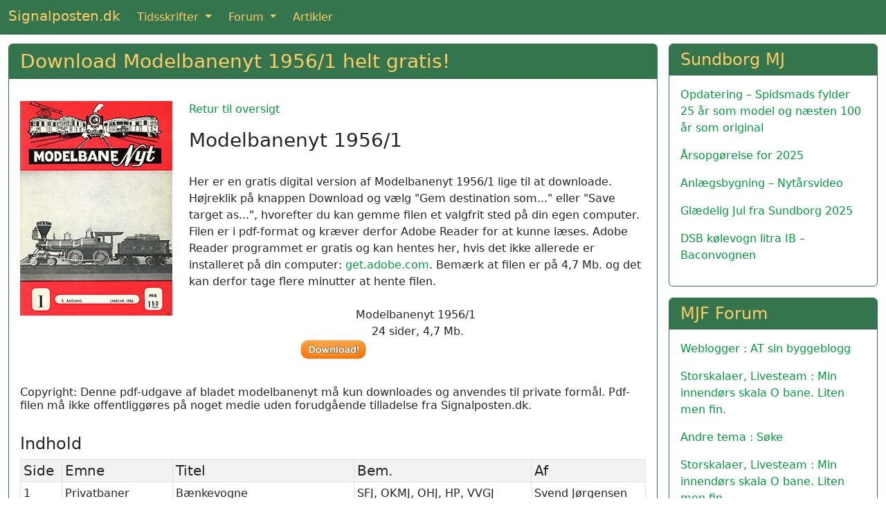

--- FILE ---
content_type: text/html; charset=UTF-8
request_url: https://www.signalposten.dk/modelbanenyt.php?aar=1956&nr=1
body_size: 4422
content:
<!DOCTYPE html>
<html lang="da">
  <head>
  <meta charset="UTF-8" />
  <meta http-equiv="X-UA-Compatible" content="IE=edge">
  <meta name="viewport" content="width=device-width, initial-scale=1">
  <title>Download Modelbanenyt 1956/1 helt gratis!</title>
	<meta name="description" content="Modelbanenyt 1956/1. Bladet Modelbanenyt udkom fra 1952 til 1962 og var den tids eneste mulighed for at få information om, hvad der rørte sig på modeltogsområdet.">
	<meta name="keywords" content="modeltog, modeltogsjernbane, modeltogbane, togbaner, modeljernbane, heljan, Hobbytrade, Märklin, Fleischman, Roco, Pico">

	<link href="https://cdn.jsdelivr.net/npm/bootstrap@5.3.1/dist/css/bootstrap.min.css" rel="stylesheet" integrity="sha384-4bw+/aepP/YC94hEpVNVgiZdgIC5+VKNBQNGCHeKRQN+PtmoHDEXuppvnDJzQIu9" crossorigin="anonymous">
  
<!--	
	<link href="https://cdn.jsdelivr.net/npm/bootstrap@5.2.2/dist/css/bootstrap.min.css" rel="stylesheet" integrity="sha384-Zenh87qX5JnK2Jl0vWa8Ck2rdkQ2Bzep5IDxbcnCeuOxjzrPF/et3URy9Bv1WTRi" crossorigin="anonymous">
-->	

	
	<link rel="shortcut icon" href="https://www.signalposten.dk/favicon.ico" type="image/x-icon">
	<link rel="icon" href="https://www.signalposten.dk/favicon.ico" type="image/x-icon">
	<link rel="StyleSheet" href="stylesSP.css" type="text/css">
	<meta name="google-site-verification" content="tdSuho43p1g913a_TYcpr8CDTD4crbteXgwla-MjumE">

	<!-- Google Analytics tag (gtag.js) -->
	<script async src="https://www.googletagmanager.com/gtag/js?id=G-82Z0QR4XEN"></script>
	<script>
		window.dataLayer = window.dataLayer || [];
		function gtag(){dataLayer.push(arguments);}
		gtag('js', new Date());

		gtag('config', 'G-82Z0QR4XEN');
	</script>

	</head>

	<body>

	
	
	<nav class="navbar sticky-top navbar-expand-md navbar-dark bg-danger">
  <div class="container-fluid">
		<a class="navbar-brand mb-1" href="https://www.signalposten.dk/index.php">Signalposten.dk</a>
    <button class="navbar-toggler" type="button" data-bs-toggle="collapse" data-bs-target="#navbarSupportedContent" aria-controls="navbarSupportedContent" aria-expanded="false" aria-label="Toggle navigation">
      <span class="navbar-toggler-icon"></span>
    </button>
    <div class="collapse navbar-collapse" id="navbarSupportedContent">
      <ul class="navbar-nav me-auto mb-2 mb-md-0">
				
				<li class="nav-item dropdown me-2">
          <a class="nav-link active dropdown-toggle" href="#" id="navbarDropdown3" role="button" data-bs-toggle="dropdown" aria-expanded="false">
						Tidsskrifter
					</a>
            <ul class="dropdown-menu" aria-labelledby="navbarDropdown3">
						<li><a class="dropdown-item" href="https://www.signalposten.dk/lokomotivet.php">Lokomotivet</a></li>
              <li><a class="dropdown-item" href="https://www.signalposten.dk/modelbanenyt.php">Modelbanenyt</a></li>
							<li><a class="dropdown-item" href="https://www.signalposten.dk/signalposten.php">Signalposten</a></li>
            </ul>
        </li>
				
				<li class="nav-item dropdown me-2">
          <a class="nav-link active dropdown-toggle" href="#" id="navbarDropdown2" role="button" data-bs-toggle="dropdown" aria-expanded="false">
						Forum
					</a>
            <ul class="dropdown-menu" aria-labelledby="navbarDropdown2">
						<li><a class="dropdown-item" href="https://www.signalposten.dk/forum">Modeljernbane forum</a></li>
              <li><a class="dropdown-item" href="https://www.jernbanen.dk/forum1" target="_blank">Jernbanen.dk forum</a></li>
							<li><a class="dropdown-item" href="https://www.jernbanen.dk/forum2" target="_blank">Jernbanehistorisk forum</a></li>
            </ul>
        </li>
					
				<li class="nav-item"><a class="nav-link active" aria-current="page" href="https://www.signalposten.dk/artikler.php">Artikler</a></li>
					
			</ul>
    </div> <!--/.nav-collapse -->
  </div> <!-- container -->
  </nav> 


	<div style='height:13px;'></div><div class='googleadsonmobile mx-3 mb-3'><script async src="https://pagead2.googlesyndication.com/pagead/js/adsbygoogle.js"></script>
			<!-- Responsive -->
			<ins class="adsbygoogle"
     style="display:block"
     data-ad-client="ca-pub-0852275740145482"
     data-ad-slot="2769829499"
     data-ad-format="auto"
     data-full-width-responsive="true"></ins>
			<script>
     (adsbygoogle = window.adsbygoogle || []).push({});
			</script></div>
  <div class="container-fluid theme-showcase" role="main">


<div class="row gx-3">
	<div class="col-md-9">

		<div class="card border-danger mb-3">
			<h3 class="card-header bg-danger">Download Modelbanenyt 1956/1 helt gratis!</h3>
			<div class="card-body">
				<p class="card-text">




	
	<div class="float-start me-4 mb-3">
	<img src='images/MB1956-1.jpg' title='Modelbanenyt 1956/1' alt='Modelbanenyt 1956/1' style="width:220px; height:310px;">
	</div>
	<div>
		<div class="mb-3"><a href="modelbanenyt.php">Retur til oversigt</a></div>
		<div class="h3">Modelbanenyt 1956/1</div>
		<div><br>
			Her er en gratis digital version af Modelbanenyt 1956/1 lige til at downloade. Højreklik på knappen Download og vælg "Gem destination som..." eller "Save target as...", hvorefter du kan gemme filen et valgfrit sted på din egen computer.<br>
			Filen er i pdf-format og kræver derfor Adobe Reader for at kunne læses. Adobe Reader programmet er gratis og kan hentes her, hvis det ikke allerede er installeret på din computer: <a href="http://get.adobe.com/dk/reader/" target="_blank">get.adobe.com</a>. Bemærk at filen er på 4,7 Mb. og det kan derfor tage flere minutter at hente filen. 
			<br><br>
		</div>
		<div class="text-center">
			Modelbanenyt 1956/1&nbsp;<br>
			24 sider, 4,7 Mb.			<br>
						<a href="download/MB1956-1.pdf" target="_blank">
			<img src='images/download.png' title='Download Modelbanenyt' alt='Download Modelbanenyt' width='95' height='28'></a>
		</div>	
	
		<div class="h6"><br><br>
		Copyright: Denne pdf-udgave af bladet modelbanenyt må kun downloades og anvendes til private formål. Pdf-filen må ikke offentliggøres på noget medie uden forudgående tilladelse fra Signalposten.dk.
		</div>
	
	
	
		<div>
		<br>
		<div class="h4">Indhold</div>
		<table class="table table-striped table-bordered table-sm">
		<tr>
		<td class="h5">Side</td>
		<td class="h5">Emne</td>
		<td class="h5">Titel</td>
		<td class="h5">Bem.</td>
		<td class="h5">Af</td>
		</tr>
		<tr><td>1</td><td>Privatbaner</td><td>Bænkevogne</td><td>SFJ, OKMJ, OHJ, HP, VVGJ</td><td>Svend Jørgensen</td></tr><tr><td>3</td><td>Litteratur-nyt</td><td>Der Modelleisenbahner</td><td></td><td>Redaktionen</td></tr><tr><td>4</td><td>Læserne bygger</td><td>En amerikansk old-timer</td><td>Virginia & Truckee Railroad</td><td>A. V. Arendrup</td></tr><tr><td>10</td><td>Industri-nyt</td><td>Lilliput</td><td></td><td>Redaktionen</td></tr><tr><td>11</td><td>Sporvogne</td><td>Göteborgs Spårvägar 2. del</td><td></td><td>Hans Josefsen</td></tr><tr><td>12</td><td>Sporplaner</td><td>Plan 30 punkt-til-punkt</td><td>Bjergbane</td><td>Ole Brandstrup</td></tr><tr><td>16</td><td>Tegninger</td><td>DSB CX 4514-4516</td><td>DSB CXM 4502-4520</td><td>Ole Brandstrup</td></tr></table></div>				
		</div>			
				
				
				
				
			

			</div>
		</div>

	</div><!-- /.col-md-9 -->
	<div class="col-md-3">
	<div class="card border-danger mb-3">
		<h4 class="card-header bg-danger">Sundborg MJ</h4>
		<div class="card-body">
			<div class="card-text"><p><a href="https://sundborg.wordpress.com/2026/01/16/opdatering-spidsmads-fylder-25-aar-som-model-og-naesten-100-aar-som-original/" target="_blank" rel="nofollow">Opdatering – Spidsmads fylder 25 år som model og næsten 100 år som original</a></p><p><a href="https://sundborg.wordpress.com/2026/01/01/arsopgorelse-for-2025/" target="_blank" rel="nofollow">Årsopgørelse for 2025</a></p><p><a href="https://sundborg.wordpress.com/2025/12/31/anlaegsbygning-nytarsvideo/" target="_blank" rel="nofollow">Anlægsbygning – Nytårsvideo</a></p><p><a href="https://sundborg.wordpress.com/2025/12/22/glaedelig-jul-fra-sundborg-2025/" target="_blank" rel="nofollow">Glædelig Jul fra Sundborg 2025</a></p><p><a href="https://sundborg.wordpress.com/2025/12/13/dsb-kolevogn-litra-ib-baconvognen/" target="_blank" rel="nofollow">DSB kølevogn litra IB – Baconvognen</a></p></div></div></div>
	<div class="card border-danger mb-3">
		<h4 class="card-header bg-danger">MJF Forum</h4>
		<div class="card-body">
			<div class="card-text"><p><a href="http://forum.mjf.no/forum_posts.asp?TID=8960&PID=17079832&title=at-sin-byggeblogg#17079832" target="_blank" rel="nofollow">Weblogger : AT sin byggeblogg</a></p><p><a href="http://forum.mjf.no/forum_posts.asp?TID=11266&PID=17079831&title=min-innendrs-skala-o-bane-liten-men-fin#17079831" target="_blank" rel="nofollow">Storskalaer, Livesteam : Min innendørs skala O bane. Liten men fin.</a></p><p><a href="http://forum.mjf.no/forum_posts.asp?TID=11294&PID=17079830&title=ske#17079830" target="_blank" rel="nofollow">Andre tema : Søke</a></p><p><a href="http://forum.mjf.no/forum_posts.asp?TID=11266&PID=17079829&title=min-innendrs-skala-o-bane-liten-men-fin#17079829" target="_blank" rel="nofollow">Storskalaer, Livesteam : Min innendørs skala O bane. Liten men fin.</a></p><p><a href="http://forum.mjf.no/forum_posts.asp?TID=11266&PID=17079828&title=min-innendrs-skala-o-bane-liten-men-fin#17079828" target="_blank" rel="nofollow">Storskalaer, Livesteam : Min innendørs skala O bane. Liten men fin.</a></p></div></div></div>
	<div class="card border-danger mb-3">
		<h4 class="card-header bg-danger">Jernbanen.dk forum</h4>
		<div class="card-body">
			<div class="card-text"><p><a href="https://www.jernbanen.dk/forum1/index.php/topic,3001.msg33042.html#msg33042" target="_blank" rel="nofollow"> Hvordan kan en software opdatering lukke næsten alle strækninger i Jylland</a></p><p><a href="https://www.jernbanen.dk/forum1/index.php/topic,2919.msg33041.html#msg33041" target="_blank" rel="nofollow">Letbanen får stærk start: 60 pct. flere passagerer end forventet</a></p><p><a href="https://www.jernbanen.dk/forum1/index.php/topic,2485.msg33040.html#msg33040" target="_blank" rel="nofollow">Status på Østbanen </a></p><p><a href="https://www.jernbanen.dk/forum1/index.php/topic,77.msg33039.html#msg33039" target="_blank" rel="nofollow"> Tampere banegård juli 2021</a></p><p><a href="https://www.jernbanen.dk/forum1/index.php/topic,3008.msg33038.html#msg33038" target="_blank" rel="nofollow"> På menuen?</a></p></div></div></div></div></div> <!-- row -->

	<div class="card border-danger mb-3">
		<h4 class="card-header bg-danger">Billeder, rettelser og tilføjelser til denne side modtages med tak</h4>
		<div class="card-body">
			<div class="card-text">

				<form class="form-inline" method="POST" action="https://www.jernbanen.dk/../tak.php">
				<div class="row">
					<div class="col-md mb-4">
						<textarea name="teksten2" class="form-control" placeholder="Tekst"  aria-label="Tekst" rows="6" cols="46"></textarea>
					</div>
					<div class="col-md mb-4">
						<input type="hidden" name="loknavn" value="Download Modelbanenyt 1956/1 helt gratis!  ">
						<input name="kilde2" type="text" class="form-control" placeholder="Kilde" aria-label="Kilde"><br>
						<input name="navnet2" type="text" class="form-control" placeholder="Navn" aria-label="Navn"><br>
						<input name="email2" type="email" class="form-control" placeholder="E-mail" aria-label="E-mail">
					</div>
					<div class="col-md">
<!--						<script src="https://www.google.com/recaptcha/api.js?hl=da" async defer></script> -->
						<script src="https://www.google.com/recaptcha/api.js?hl=da" async defer></script>
						<div class="g-recaptcha" data-sitekey="6LcIqBMUAAAAAAUzm5XeLElrXXrpCQKheUwvaDZq"></div>
						<br>
						<button class="btn btn-primary" type="submit" name="submit" value="SUBMIT">Send</button>
<!--
						<a class="btn btn-primary" href="../indsend-billeder.php" role="button">Indsend billeder</a>				
-->
						<button class="btn btn-primary" type="submit" name="submit" value="SUBMIT">Indsend billeder</button>
						
					</div>
				</div>
				</form>
				
				<br>
				<div class="text-center">
					<script async src="https://pagead2.googlesyndication.com/pagead/js/adsbygoogle.js"></script>
			<!-- Responsive -->
			<ins class="adsbygoogle"
     style="display:block"
     data-ad-client="ca-pub-0852275740145482"
     data-ad-slot="2769829499"
     data-ad-format="auto"
     data-full-width-responsive="true"></ins>
			<script>
     (adsbygoogle = window.adsbygoogle || []).push({});
			</script>
				</div>
			</div>
		</div>
		<div class="card-footer bg-danger text-center">
			Copyright &#169; 2025 <a href='https://www.jernbanen.dk/' class='bg-danger' target='_top'>Jernbanen.dk</a> - Alle rettigheder forbeholdes - <a href='https://www.jernbanen.dk/om-jernbanen-dk.php' class='bg-danger' target='_top'>Om Jernbanen.dk</a> - <a href='https://www.jernbanen.dk/forum2/index.php?mode=contact' class='bg-danger' target='_top'>Kontakt redaktionen</a>
		</div>
	</div>

</div> <!-- /container -->

	<script src="https://cdn.jsdelivr.net/npm/bootstrap@5.3.1/dist/js/bootstrap.bundle.min.js" integrity="sha384-HwwvtgBNo3bZJJLYd8oVXjrBZt8cqVSpeBNS5n7C8IVInixGAoxmnlMuBnhbgrkm" crossorigin="anonymous"></script>
 
<!-- 
	<script src="https://cdn.jsdelivr.net/npm/bootstrap@5.2.2/dist/js/bootstrap.bundle.min.js" integrity="sha384-OERcA2EqjJCMA+/3y+gxIOqMEjwtxJY7qPCqsdltbNJuaOe923+mo//f6V8Qbsw3" crossorigin="anonymous"></script>
-->

  </body>
</html>

--- FILE ---
content_type: text/html; charset=utf-8
request_url: https://www.google.com/recaptcha/api2/anchor?ar=1&k=6LcIqBMUAAAAAAUzm5XeLElrXXrpCQKheUwvaDZq&co=aHR0cHM6Ly93d3cuc2lnbmFscG9zdGVuLmRrOjQ0Mw..&hl=da&v=N67nZn4AqZkNcbeMu4prBgzg&size=normal&anchor-ms=20000&execute-ms=30000&cb=iibfryeeoz6m
body_size: 49686
content:
<!DOCTYPE HTML><html dir="ltr" lang="da"><head><meta http-equiv="Content-Type" content="text/html; charset=UTF-8">
<meta http-equiv="X-UA-Compatible" content="IE=edge">
<title>reCAPTCHA</title>
<style type="text/css">
/* cyrillic-ext */
@font-face {
  font-family: 'Roboto';
  font-style: normal;
  font-weight: 400;
  font-stretch: 100%;
  src: url(//fonts.gstatic.com/s/roboto/v48/KFO7CnqEu92Fr1ME7kSn66aGLdTylUAMa3GUBHMdazTgWw.woff2) format('woff2');
  unicode-range: U+0460-052F, U+1C80-1C8A, U+20B4, U+2DE0-2DFF, U+A640-A69F, U+FE2E-FE2F;
}
/* cyrillic */
@font-face {
  font-family: 'Roboto';
  font-style: normal;
  font-weight: 400;
  font-stretch: 100%;
  src: url(//fonts.gstatic.com/s/roboto/v48/KFO7CnqEu92Fr1ME7kSn66aGLdTylUAMa3iUBHMdazTgWw.woff2) format('woff2');
  unicode-range: U+0301, U+0400-045F, U+0490-0491, U+04B0-04B1, U+2116;
}
/* greek-ext */
@font-face {
  font-family: 'Roboto';
  font-style: normal;
  font-weight: 400;
  font-stretch: 100%;
  src: url(//fonts.gstatic.com/s/roboto/v48/KFO7CnqEu92Fr1ME7kSn66aGLdTylUAMa3CUBHMdazTgWw.woff2) format('woff2');
  unicode-range: U+1F00-1FFF;
}
/* greek */
@font-face {
  font-family: 'Roboto';
  font-style: normal;
  font-weight: 400;
  font-stretch: 100%;
  src: url(//fonts.gstatic.com/s/roboto/v48/KFO7CnqEu92Fr1ME7kSn66aGLdTylUAMa3-UBHMdazTgWw.woff2) format('woff2');
  unicode-range: U+0370-0377, U+037A-037F, U+0384-038A, U+038C, U+038E-03A1, U+03A3-03FF;
}
/* math */
@font-face {
  font-family: 'Roboto';
  font-style: normal;
  font-weight: 400;
  font-stretch: 100%;
  src: url(//fonts.gstatic.com/s/roboto/v48/KFO7CnqEu92Fr1ME7kSn66aGLdTylUAMawCUBHMdazTgWw.woff2) format('woff2');
  unicode-range: U+0302-0303, U+0305, U+0307-0308, U+0310, U+0312, U+0315, U+031A, U+0326-0327, U+032C, U+032F-0330, U+0332-0333, U+0338, U+033A, U+0346, U+034D, U+0391-03A1, U+03A3-03A9, U+03B1-03C9, U+03D1, U+03D5-03D6, U+03F0-03F1, U+03F4-03F5, U+2016-2017, U+2034-2038, U+203C, U+2040, U+2043, U+2047, U+2050, U+2057, U+205F, U+2070-2071, U+2074-208E, U+2090-209C, U+20D0-20DC, U+20E1, U+20E5-20EF, U+2100-2112, U+2114-2115, U+2117-2121, U+2123-214F, U+2190, U+2192, U+2194-21AE, U+21B0-21E5, U+21F1-21F2, U+21F4-2211, U+2213-2214, U+2216-22FF, U+2308-230B, U+2310, U+2319, U+231C-2321, U+2336-237A, U+237C, U+2395, U+239B-23B7, U+23D0, U+23DC-23E1, U+2474-2475, U+25AF, U+25B3, U+25B7, U+25BD, U+25C1, U+25CA, U+25CC, U+25FB, U+266D-266F, U+27C0-27FF, U+2900-2AFF, U+2B0E-2B11, U+2B30-2B4C, U+2BFE, U+3030, U+FF5B, U+FF5D, U+1D400-1D7FF, U+1EE00-1EEFF;
}
/* symbols */
@font-face {
  font-family: 'Roboto';
  font-style: normal;
  font-weight: 400;
  font-stretch: 100%;
  src: url(//fonts.gstatic.com/s/roboto/v48/KFO7CnqEu92Fr1ME7kSn66aGLdTylUAMaxKUBHMdazTgWw.woff2) format('woff2');
  unicode-range: U+0001-000C, U+000E-001F, U+007F-009F, U+20DD-20E0, U+20E2-20E4, U+2150-218F, U+2190, U+2192, U+2194-2199, U+21AF, U+21E6-21F0, U+21F3, U+2218-2219, U+2299, U+22C4-22C6, U+2300-243F, U+2440-244A, U+2460-24FF, U+25A0-27BF, U+2800-28FF, U+2921-2922, U+2981, U+29BF, U+29EB, U+2B00-2BFF, U+4DC0-4DFF, U+FFF9-FFFB, U+10140-1018E, U+10190-1019C, U+101A0, U+101D0-101FD, U+102E0-102FB, U+10E60-10E7E, U+1D2C0-1D2D3, U+1D2E0-1D37F, U+1F000-1F0FF, U+1F100-1F1AD, U+1F1E6-1F1FF, U+1F30D-1F30F, U+1F315, U+1F31C, U+1F31E, U+1F320-1F32C, U+1F336, U+1F378, U+1F37D, U+1F382, U+1F393-1F39F, U+1F3A7-1F3A8, U+1F3AC-1F3AF, U+1F3C2, U+1F3C4-1F3C6, U+1F3CA-1F3CE, U+1F3D4-1F3E0, U+1F3ED, U+1F3F1-1F3F3, U+1F3F5-1F3F7, U+1F408, U+1F415, U+1F41F, U+1F426, U+1F43F, U+1F441-1F442, U+1F444, U+1F446-1F449, U+1F44C-1F44E, U+1F453, U+1F46A, U+1F47D, U+1F4A3, U+1F4B0, U+1F4B3, U+1F4B9, U+1F4BB, U+1F4BF, U+1F4C8-1F4CB, U+1F4D6, U+1F4DA, U+1F4DF, U+1F4E3-1F4E6, U+1F4EA-1F4ED, U+1F4F7, U+1F4F9-1F4FB, U+1F4FD-1F4FE, U+1F503, U+1F507-1F50B, U+1F50D, U+1F512-1F513, U+1F53E-1F54A, U+1F54F-1F5FA, U+1F610, U+1F650-1F67F, U+1F687, U+1F68D, U+1F691, U+1F694, U+1F698, U+1F6AD, U+1F6B2, U+1F6B9-1F6BA, U+1F6BC, U+1F6C6-1F6CF, U+1F6D3-1F6D7, U+1F6E0-1F6EA, U+1F6F0-1F6F3, U+1F6F7-1F6FC, U+1F700-1F7FF, U+1F800-1F80B, U+1F810-1F847, U+1F850-1F859, U+1F860-1F887, U+1F890-1F8AD, U+1F8B0-1F8BB, U+1F8C0-1F8C1, U+1F900-1F90B, U+1F93B, U+1F946, U+1F984, U+1F996, U+1F9E9, U+1FA00-1FA6F, U+1FA70-1FA7C, U+1FA80-1FA89, U+1FA8F-1FAC6, U+1FACE-1FADC, U+1FADF-1FAE9, U+1FAF0-1FAF8, U+1FB00-1FBFF;
}
/* vietnamese */
@font-face {
  font-family: 'Roboto';
  font-style: normal;
  font-weight: 400;
  font-stretch: 100%;
  src: url(//fonts.gstatic.com/s/roboto/v48/KFO7CnqEu92Fr1ME7kSn66aGLdTylUAMa3OUBHMdazTgWw.woff2) format('woff2');
  unicode-range: U+0102-0103, U+0110-0111, U+0128-0129, U+0168-0169, U+01A0-01A1, U+01AF-01B0, U+0300-0301, U+0303-0304, U+0308-0309, U+0323, U+0329, U+1EA0-1EF9, U+20AB;
}
/* latin-ext */
@font-face {
  font-family: 'Roboto';
  font-style: normal;
  font-weight: 400;
  font-stretch: 100%;
  src: url(//fonts.gstatic.com/s/roboto/v48/KFO7CnqEu92Fr1ME7kSn66aGLdTylUAMa3KUBHMdazTgWw.woff2) format('woff2');
  unicode-range: U+0100-02BA, U+02BD-02C5, U+02C7-02CC, U+02CE-02D7, U+02DD-02FF, U+0304, U+0308, U+0329, U+1D00-1DBF, U+1E00-1E9F, U+1EF2-1EFF, U+2020, U+20A0-20AB, U+20AD-20C0, U+2113, U+2C60-2C7F, U+A720-A7FF;
}
/* latin */
@font-face {
  font-family: 'Roboto';
  font-style: normal;
  font-weight: 400;
  font-stretch: 100%;
  src: url(//fonts.gstatic.com/s/roboto/v48/KFO7CnqEu92Fr1ME7kSn66aGLdTylUAMa3yUBHMdazQ.woff2) format('woff2');
  unicode-range: U+0000-00FF, U+0131, U+0152-0153, U+02BB-02BC, U+02C6, U+02DA, U+02DC, U+0304, U+0308, U+0329, U+2000-206F, U+20AC, U+2122, U+2191, U+2193, U+2212, U+2215, U+FEFF, U+FFFD;
}
/* cyrillic-ext */
@font-face {
  font-family: 'Roboto';
  font-style: normal;
  font-weight: 500;
  font-stretch: 100%;
  src: url(//fonts.gstatic.com/s/roboto/v48/KFO7CnqEu92Fr1ME7kSn66aGLdTylUAMa3GUBHMdazTgWw.woff2) format('woff2');
  unicode-range: U+0460-052F, U+1C80-1C8A, U+20B4, U+2DE0-2DFF, U+A640-A69F, U+FE2E-FE2F;
}
/* cyrillic */
@font-face {
  font-family: 'Roboto';
  font-style: normal;
  font-weight: 500;
  font-stretch: 100%;
  src: url(//fonts.gstatic.com/s/roboto/v48/KFO7CnqEu92Fr1ME7kSn66aGLdTylUAMa3iUBHMdazTgWw.woff2) format('woff2');
  unicode-range: U+0301, U+0400-045F, U+0490-0491, U+04B0-04B1, U+2116;
}
/* greek-ext */
@font-face {
  font-family: 'Roboto';
  font-style: normal;
  font-weight: 500;
  font-stretch: 100%;
  src: url(//fonts.gstatic.com/s/roboto/v48/KFO7CnqEu92Fr1ME7kSn66aGLdTylUAMa3CUBHMdazTgWw.woff2) format('woff2');
  unicode-range: U+1F00-1FFF;
}
/* greek */
@font-face {
  font-family: 'Roboto';
  font-style: normal;
  font-weight: 500;
  font-stretch: 100%;
  src: url(//fonts.gstatic.com/s/roboto/v48/KFO7CnqEu92Fr1ME7kSn66aGLdTylUAMa3-UBHMdazTgWw.woff2) format('woff2');
  unicode-range: U+0370-0377, U+037A-037F, U+0384-038A, U+038C, U+038E-03A1, U+03A3-03FF;
}
/* math */
@font-face {
  font-family: 'Roboto';
  font-style: normal;
  font-weight: 500;
  font-stretch: 100%;
  src: url(//fonts.gstatic.com/s/roboto/v48/KFO7CnqEu92Fr1ME7kSn66aGLdTylUAMawCUBHMdazTgWw.woff2) format('woff2');
  unicode-range: U+0302-0303, U+0305, U+0307-0308, U+0310, U+0312, U+0315, U+031A, U+0326-0327, U+032C, U+032F-0330, U+0332-0333, U+0338, U+033A, U+0346, U+034D, U+0391-03A1, U+03A3-03A9, U+03B1-03C9, U+03D1, U+03D5-03D6, U+03F0-03F1, U+03F4-03F5, U+2016-2017, U+2034-2038, U+203C, U+2040, U+2043, U+2047, U+2050, U+2057, U+205F, U+2070-2071, U+2074-208E, U+2090-209C, U+20D0-20DC, U+20E1, U+20E5-20EF, U+2100-2112, U+2114-2115, U+2117-2121, U+2123-214F, U+2190, U+2192, U+2194-21AE, U+21B0-21E5, U+21F1-21F2, U+21F4-2211, U+2213-2214, U+2216-22FF, U+2308-230B, U+2310, U+2319, U+231C-2321, U+2336-237A, U+237C, U+2395, U+239B-23B7, U+23D0, U+23DC-23E1, U+2474-2475, U+25AF, U+25B3, U+25B7, U+25BD, U+25C1, U+25CA, U+25CC, U+25FB, U+266D-266F, U+27C0-27FF, U+2900-2AFF, U+2B0E-2B11, U+2B30-2B4C, U+2BFE, U+3030, U+FF5B, U+FF5D, U+1D400-1D7FF, U+1EE00-1EEFF;
}
/* symbols */
@font-face {
  font-family: 'Roboto';
  font-style: normal;
  font-weight: 500;
  font-stretch: 100%;
  src: url(//fonts.gstatic.com/s/roboto/v48/KFO7CnqEu92Fr1ME7kSn66aGLdTylUAMaxKUBHMdazTgWw.woff2) format('woff2');
  unicode-range: U+0001-000C, U+000E-001F, U+007F-009F, U+20DD-20E0, U+20E2-20E4, U+2150-218F, U+2190, U+2192, U+2194-2199, U+21AF, U+21E6-21F0, U+21F3, U+2218-2219, U+2299, U+22C4-22C6, U+2300-243F, U+2440-244A, U+2460-24FF, U+25A0-27BF, U+2800-28FF, U+2921-2922, U+2981, U+29BF, U+29EB, U+2B00-2BFF, U+4DC0-4DFF, U+FFF9-FFFB, U+10140-1018E, U+10190-1019C, U+101A0, U+101D0-101FD, U+102E0-102FB, U+10E60-10E7E, U+1D2C0-1D2D3, U+1D2E0-1D37F, U+1F000-1F0FF, U+1F100-1F1AD, U+1F1E6-1F1FF, U+1F30D-1F30F, U+1F315, U+1F31C, U+1F31E, U+1F320-1F32C, U+1F336, U+1F378, U+1F37D, U+1F382, U+1F393-1F39F, U+1F3A7-1F3A8, U+1F3AC-1F3AF, U+1F3C2, U+1F3C4-1F3C6, U+1F3CA-1F3CE, U+1F3D4-1F3E0, U+1F3ED, U+1F3F1-1F3F3, U+1F3F5-1F3F7, U+1F408, U+1F415, U+1F41F, U+1F426, U+1F43F, U+1F441-1F442, U+1F444, U+1F446-1F449, U+1F44C-1F44E, U+1F453, U+1F46A, U+1F47D, U+1F4A3, U+1F4B0, U+1F4B3, U+1F4B9, U+1F4BB, U+1F4BF, U+1F4C8-1F4CB, U+1F4D6, U+1F4DA, U+1F4DF, U+1F4E3-1F4E6, U+1F4EA-1F4ED, U+1F4F7, U+1F4F9-1F4FB, U+1F4FD-1F4FE, U+1F503, U+1F507-1F50B, U+1F50D, U+1F512-1F513, U+1F53E-1F54A, U+1F54F-1F5FA, U+1F610, U+1F650-1F67F, U+1F687, U+1F68D, U+1F691, U+1F694, U+1F698, U+1F6AD, U+1F6B2, U+1F6B9-1F6BA, U+1F6BC, U+1F6C6-1F6CF, U+1F6D3-1F6D7, U+1F6E0-1F6EA, U+1F6F0-1F6F3, U+1F6F7-1F6FC, U+1F700-1F7FF, U+1F800-1F80B, U+1F810-1F847, U+1F850-1F859, U+1F860-1F887, U+1F890-1F8AD, U+1F8B0-1F8BB, U+1F8C0-1F8C1, U+1F900-1F90B, U+1F93B, U+1F946, U+1F984, U+1F996, U+1F9E9, U+1FA00-1FA6F, U+1FA70-1FA7C, U+1FA80-1FA89, U+1FA8F-1FAC6, U+1FACE-1FADC, U+1FADF-1FAE9, U+1FAF0-1FAF8, U+1FB00-1FBFF;
}
/* vietnamese */
@font-face {
  font-family: 'Roboto';
  font-style: normal;
  font-weight: 500;
  font-stretch: 100%;
  src: url(//fonts.gstatic.com/s/roboto/v48/KFO7CnqEu92Fr1ME7kSn66aGLdTylUAMa3OUBHMdazTgWw.woff2) format('woff2');
  unicode-range: U+0102-0103, U+0110-0111, U+0128-0129, U+0168-0169, U+01A0-01A1, U+01AF-01B0, U+0300-0301, U+0303-0304, U+0308-0309, U+0323, U+0329, U+1EA0-1EF9, U+20AB;
}
/* latin-ext */
@font-face {
  font-family: 'Roboto';
  font-style: normal;
  font-weight: 500;
  font-stretch: 100%;
  src: url(//fonts.gstatic.com/s/roboto/v48/KFO7CnqEu92Fr1ME7kSn66aGLdTylUAMa3KUBHMdazTgWw.woff2) format('woff2');
  unicode-range: U+0100-02BA, U+02BD-02C5, U+02C7-02CC, U+02CE-02D7, U+02DD-02FF, U+0304, U+0308, U+0329, U+1D00-1DBF, U+1E00-1E9F, U+1EF2-1EFF, U+2020, U+20A0-20AB, U+20AD-20C0, U+2113, U+2C60-2C7F, U+A720-A7FF;
}
/* latin */
@font-face {
  font-family: 'Roboto';
  font-style: normal;
  font-weight: 500;
  font-stretch: 100%;
  src: url(//fonts.gstatic.com/s/roboto/v48/KFO7CnqEu92Fr1ME7kSn66aGLdTylUAMa3yUBHMdazQ.woff2) format('woff2');
  unicode-range: U+0000-00FF, U+0131, U+0152-0153, U+02BB-02BC, U+02C6, U+02DA, U+02DC, U+0304, U+0308, U+0329, U+2000-206F, U+20AC, U+2122, U+2191, U+2193, U+2212, U+2215, U+FEFF, U+FFFD;
}
/* cyrillic-ext */
@font-face {
  font-family: 'Roboto';
  font-style: normal;
  font-weight: 900;
  font-stretch: 100%;
  src: url(//fonts.gstatic.com/s/roboto/v48/KFO7CnqEu92Fr1ME7kSn66aGLdTylUAMa3GUBHMdazTgWw.woff2) format('woff2');
  unicode-range: U+0460-052F, U+1C80-1C8A, U+20B4, U+2DE0-2DFF, U+A640-A69F, U+FE2E-FE2F;
}
/* cyrillic */
@font-face {
  font-family: 'Roboto';
  font-style: normal;
  font-weight: 900;
  font-stretch: 100%;
  src: url(//fonts.gstatic.com/s/roboto/v48/KFO7CnqEu92Fr1ME7kSn66aGLdTylUAMa3iUBHMdazTgWw.woff2) format('woff2');
  unicode-range: U+0301, U+0400-045F, U+0490-0491, U+04B0-04B1, U+2116;
}
/* greek-ext */
@font-face {
  font-family: 'Roboto';
  font-style: normal;
  font-weight: 900;
  font-stretch: 100%;
  src: url(//fonts.gstatic.com/s/roboto/v48/KFO7CnqEu92Fr1ME7kSn66aGLdTylUAMa3CUBHMdazTgWw.woff2) format('woff2');
  unicode-range: U+1F00-1FFF;
}
/* greek */
@font-face {
  font-family: 'Roboto';
  font-style: normal;
  font-weight: 900;
  font-stretch: 100%;
  src: url(//fonts.gstatic.com/s/roboto/v48/KFO7CnqEu92Fr1ME7kSn66aGLdTylUAMa3-UBHMdazTgWw.woff2) format('woff2');
  unicode-range: U+0370-0377, U+037A-037F, U+0384-038A, U+038C, U+038E-03A1, U+03A3-03FF;
}
/* math */
@font-face {
  font-family: 'Roboto';
  font-style: normal;
  font-weight: 900;
  font-stretch: 100%;
  src: url(//fonts.gstatic.com/s/roboto/v48/KFO7CnqEu92Fr1ME7kSn66aGLdTylUAMawCUBHMdazTgWw.woff2) format('woff2');
  unicode-range: U+0302-0303, U+0305, U+0307-0308, U+0310, U+0312, U+0315, U+031A, U+0326-0327, U+032C, U+032F-0330, U+0332-0333, U+0338, U+033A, U+0346, U+034D, U+0391-03A1, U+03A3-03A9, U+03B1-03C9, U+03D1, U+03D5-03D6, U+03F0-03F1, U+03F4-03F5, U+2016-2017, U+2034-2038, U+203C, U+2040, U+2043, U+2047, U+2050, U+2057, U+205F, U+2070-2071, U+2074-208E, U+2090-209C, U+20D0-20DC, U+20E1, U+20E5-20EF, U+2100-2112, U+2114-2115, U+2117-2121, U+2123-214F, U+2190, U+2192, U+2194-21AE, U+21B0-21E5, U+21F1-21F2, U+21F4-2211, U+2213-2214, U+2216-22FF, U+2308-230B, U+2310, U+2319, U+231C-2321, U+2336-237A, U+237C, U+2395, U+239B-23B7, U+23D0, U+23DC-23E1, U+2474-2475, U+25AF, U+25B3, U+25B7, U+25BD, U+25C1, U+25CA, U+25CC, U+25FB, U+266D-266F, U+27C0-27FF, U+2900-2AFF, U+2B0E-2B11, U+2B30-2B4C, U+2BFE, U+3030, U+FF5B, U+FF5D, U+1D400-1D7FF, U+1EE00-1EEFF;
}
/* symbols */
@font-face {
  font-family: 'Roboto';
  font-style: normal;
  font-weight: 900;
  font-stretch: 100%;
  src: url(//fonts.gstatic.com/s/roboto/v48/KFO7CnqEu92Fr1ME7kSn66aGLdTylUAMaxKUBHMdazTgWw.woff2) format('woff2');
  unicode-range: U+0001-000C, U+000E-001F, U+007F-009F, U+20DD-20E0, U+20E2-20E4, U+2150-218F, U+2190, U+2192, U+2194-2199, U+21AF, U+21E6-21F0, U+21F3, U+2218-2219, U+2299, U+22C4-22C6, U+2300-243F, U+2440-244A, U+2460-24FF, U+25A0-27BF, U+2800-28FF, U+2921-2922, U+2981, U+29BF, U+29EB, U+2B00-2BFF, U+4DC0-4DFF, U+FFF9-FFFB, U+10140-1018E, U+10190-1019C, U+101A0, U+101D0-101FD, U+102E0-102FB, U+10E60-10E7E, U+1D2C0-1D2D3, U+1D2E0-1D37F, U+1F000-1F0FF, U+1F100-1F1AD, U+1F1E6-1F1FF, U+1F30D-1F30F, U+1F315, U+1F31C, U+1F31E, U+1F320-1F32C, U+1F336, U+1F378, U+1F37D, U+1F382, U+1F393-1F39F, U+1F3A7-1F3A8, U+1F3AC-1F3AF, U+1F3C2, U+1F3C4-1F3C6, U+1F3CA-1F3CE, U+1F3D4-1F3E0, U+1F3ED, U+1F3F1-1F3F3, U+1F3F5-1F3F7, U+1F408, U+1F415, U+1F41F, U+1F426, U+1F43F, U+1F441-1F442, U+1F444, U+1F446-1F449, U+1F44C-1F44E, U+1F453, U+1F46A, U+1F47D, U+1F4A3, U+1F4B0, U+1F4B3, U+1F4B9, U+1F4BB, U+1F4BF, U+1F4C8-1F4CB, U+1F4D6, U+1F4DA, U+1F4DF, U+1F4E3-1F4E6, U+1F4EA-1F4ED, U+1F4F7, U+1F4F9-1F4FB, U+1F4FD-1F4FE, U+1F503, U+1F507-1F50B, U+1F50D, U+1F512-1F513, U+1F53E-1F54A, U+1F54F-1F5FA, U+1F610, U+1F650-1F67F, U+1F687, U+1F68D, U+1F691, U+1F694, U+1F698, U+1F6AD, U+1F6B2, U+1F6B9-1F6BA, U+1F6BC, U+1F6C6-1F6CF, U+1F6D3-1F6D7, U+1F6E0-1F6EA, U+1F6F0-1F6F3, U+1F6F7-1F6FC, U+1F700-1F7FF, U+1F800-1F80B, U+1F810-1F847, U+1F850-1F859, U+1F860-1F887, U+1F890-1F8AD, U+1F8B0-1F8BB, U+1F8C0-1F8C1, U+1F900-1F90B, U+1F93B, U+1F946, U+1F984, U+1F996, U+1F9E9, U+1FA00-1FA6F, U+1FA70-1FA7C, U+1FA80-1FA89, U+1FA8F-1FAC6, U+1FACE-1FADC, U+1FADF-1FAE9, U+1FAF0-1FAF8, U+1FB00-1FBFF;
}
/* vietnamese */
@font-face {
  font-family: 'Roboto';
  font-style: normal;
  font-weight: 900;
  font-stretch: 100%;
  src: url(//fonts.gstatic.com/s/roboto/v48/KFO7CnqEu92Fr1ME7kSn66aGLdTylUAMa3OUBHMdazTgWw.woff2) format('woff2');
  unicode-range: U+0102-0103, U+0110-0111, U+0128-0129, U+0168-0169, U+01A0-01A1, U+01AF-01B0, U+0300-0301, U+0303-0304, U+0308-0309, U+0323, U+0329, U+1EA0-1EF9, U+20AB;
}
/* latin-ext */
@font-face {
  font-family: 'Roboto';
  font-style: normal;
  font-weight: 900;
  font-stretch: 100%;
  src: url(//fonts.gstatic.com/s/roboto/v48/KFO7CnqEu92Fr1ME7kSn66aGLdTylUAMa3KUBHMdazTgWw.woff2) format('woff2');
  unicode-range: U+0100-02BA, U+02BD-02C5, U+02C7-02CC, U+02CE-02D7, U+02DD-02FF, U+0304, U+0308, U+0329, U+1D00-1DBF, U+1E00-1E9F, U+1EF2-1EFF, U+2020, U+20A0-20AB, U+20AD-20C0, U+2113, U+2C60-2C7F, U+A720-A7FF;
}
/* latin */
@font-face {
  font-family: 'Roboto';
  font-style: normal;
  font-weight: 900;
  font-stretch: 100%;
  src: url(//fonts.gstatic.com/s/roboto/v48/KFO7CnqEu92Fr1ME7kSn66aGLdTylUAMa3yUBHMdazQ.woff2) format('woff2');
  unicode-range: U+0000-00FF, U+0131, U+0152-0153, U+02BB-02BC, U+02C6, U+02DA, U+02DC, U+0304, U+0308, U+0329, U+2000-206F, U+20AC, U+2122, U+2191, U+2193, U+2212, U+2215, U+FEFF, U+FFFD;
}

</style>
<link rel="stylesheet" type="text/css" href="https://www.gstatic.com/recaptcha/releases/N67nZn4AqZkNcbeMu4prBgzg/styles__ltr.css">
<script nonce="MVvgoUa8UI5-aUABKhFM6g" type="text/javascript">window['__recaptcha_api'] = 'https://www.google.com/recaptcha/api2/';</script>
<script type="text/javascript" src="https://www.gstatic.com/recaptcha/releases/N67nZn4AqZkNcbeMu4prBgzg/recaptcha__da.js" nonce="MVvgoUa8UI5-aUABKhFM6g">
      
    </script></head>
<body><div id="rc-anchor-alert" class="rc-anchor-alert"></div>
<input type="hidden" id="recaptcha-token" value="[base64]">
<script type="text/javascript" nonce="MVvgoUa8UI5-aUABKhFM6g">
      recaptcha.anchor.Main.init("[\x22ainput\x22,[\x22bgdata\x22,\x22\x22,\[base64]/[base64]/[base64]/[base64]/[base64]/UltsKytdPUU6KEU8MjA0OD9SW2wrK109RT4+NnwxOTI6KChFJjY0NTEyKT09NTUyOTYmJk0rMTxjLmxlbmd0aCYmKGMuY2hhckNvZGVBdChNKzEpJjY0NTEyKT09NTYzMjA/[base64]/[base64]/[base64]/[base64]/[base64]/[base64]/[base64]\x22,\[base64]\\u003d\\u003d\x22,\x22FMKnYw7DmMKlK13Cs8KtJMOBOWbDvsKHw5lSBcKXw49owprDoFJNw77Ct3TDmF/Ck8KJw7PClCZeIMOCw44GdQXCh8KVCXQ1w646G8OPaC18QsO3wrl1VMKPw4HDnl/Cj8Kwwpwkw5JCPcOQw7MYbH0aTQFRw7QGYwfDqkQbw5jDhsKZSGwJRsKtCcKfBBZbwo7Ct0x1eT1xEcKDwp3DrB4iwqxnw7RbIFTDhmfCmcKHPsKrwrDDg8OXwqDDscObOC/CjsKpQz7Cg8Oxwqd7worDjsKzwqBuUsOjwqROwqkkwojDgmEpw4xCXsOhwrshIsOPw5nCv8OGw5Y6wrbDiMOHYcKgw5tYwq/CqzMNE8Obw5A4w4XCkmXCg1zDgSkcwoVRcXjCn3TDtQgfwobDnsOBTC5iw758ElnCl8OJw5TChxHDnTnDvD3ClcO7wr9Bw5gSw6PCoH7Ct8KSdsKmw48OaFZ0w78bwoZQT1p3ScKcw4p/wpjDuiEDwrTCu27CvGjCvGFbwrHCusK0w7/CqBMywoFiw6xhLsO5wr3Cg8OiworCocKsfmkYwrPCgcKmbTnDsMOhw5EDw4LDpsKEw4FzSlfDmMKDFxHCqMKuwppkeSZBw6NGNsOTw4DCmcOZK0Q8wrYlZsO3woVjGSh+w5J5Z0LDlsK5azHDiHMkU8OvwqrCpsOZw4PDuMO3w4Riw4nDgcKHwrhSw5/DtcOXwp7CtcOQWAg3w7rCnsOhw4XDvjIPNA9Ew4/DjcOuMG/[base64]/CusKMwog1GsKVSTTCnC/CqizCmADDiWA1w5/DmcKzADIew6ItfMO9wrQQY8O5eWZnQMOQPcOFSMO8wp7CnGzClWwuB8OJEQjCqsKwwojDv2VFwp59HsOGF8Ofw7HDuzRsw4HDnUpGw6DCjMK8wrDDrcOFwpnCnVzDrwJHw5/CsTXCo8KAGnwBw5nDocKvPnbCusKHw4UWLH7DvnTCtsKFwrLCmxwbwrPCuizCnsOxw545wqQHw7/DtjkeFsKbw7bDj2gSBcOfZcKcDQ7DisKPYizCgcKiw4crwoksLQHCisOEwpc/R8OrwrA/a8OzYcOwPMOkGTZSw7YxwoFKw7jDmXvDuTTClsOfwpvCksK/KsKHw4jCuAnDmcO7T8OHXHQfCyw+KsKBwo3CvxIZw7HCjUfCsAfCiQVvwrfDnsKmw7dgPV89w4DCnF/DjMKDHFIuw6V1YcKBw7cQwpZhw5bDp3DCl2d0w6AQwoY7w4rDh8OlwoHDr8Kew4EPD8Kgw5bChi7DoMOHf0zCuyLCnsOLMwbCv8KDYlXCrMO9wqMHGzwcwpPDrEYJeMOFbMO2wpvClSzCkcKXd8OVw4/DuA9TXiLCsT7DjMOewppdwqDCpcOEwp/DiBDDhMKcw6rCnDwSwonDqiHDtsKPLic1Xx3DucOqVB/DtcKlw6Amw6PCgURTwoVSw6vCmTnChcOOw5TCmsO9T8OgLcOVBsOkFcKzw49fY8Oww4TDsGxqTcOYGcKNSsOmG8OrJyHCisK2wo8UWwTCvnvChMORw73CvhE2wo5CwqzDlR7CpFZ/w6TDmsKIw6/DnRJOw4N3IsKML8OhwrNzacK4bWgAw5PCpCzDtsKXwpE7HsK5fRMMwr4ewowTKRfDlhY1w48Xw4RTw6fCpGvCrVMdw67DvDESPkLCv112wobCrWTDgEnDg8KFSFgzw5fCoA/DiArDmcKWw5zCpMKjw551wrFnHRPDg0Rnw4nCscKHDMKlwofCpcKKwookKsOAMMKKwohMw5QnTjkIai/DvMO+wobDlTfCh3jDqGbDkHAKf18ZchrCssKiSU0mw6zCqMKDwrt5BsOEwq9WahzCo0cMwonCnsOTw53Dj1QGQALCg3R3wpECM8KGwrHCoDDClMO8w74fw748w6Fow44mwozDv8Ohw53CisOAacKOw65Vw6/CkiMETMOQA8KMwqHCtMKjwp7DlMK9ZcKcw6vCmChQwp5AwpVRJSzDs1vDvwhheigXw5ZYZcOiPcK1w65+D8KMEsOKTgQ1w5LCp8Kaw7/DpE7Dph3DvmhYw7J6wolHw6TCoSJ5wrvCtiswIcK1wqFpwpjDr8Kewp8rwqI7fsK1UkTCmXVLZcOZHBt+w5/[base64]/[base64]/ChMKiVMK9wopfAcOlRMKydR5ydcOCFhMrwpxCw6tGPMK4VMOlw7rCunjCvigfIMK7wpXDrDkMZsKIMMOqaWEqwqzDkMO9TRzDoMOcwpUSZhvDvcKzw4NzW8KBVivDggMowqZUw4DDqcKce8Kswo7ChsKEw6LCj251wpPCo8KUHGvDnMOvw7ghIcK3KGgYGMKzT8O/w6PDtXApZsOLacOTw4zCmgHCsMO+V8OlGSnCssKPC8Kdw6M/Uh8WcsK/CcOyw5DCgsKHwpVAXcKtd8Okw6Zmw6DDnsKFAUzDkzMnwolzKnFyw6TDjzvCrsOKUgJpwooILVjDmMOSwpPCuMO7wqbCu8Onwq/[base64]/woJRw6/[base64]/F8KFCQ7DksOcVCrDrsKzwqbDksKSJMKDwoTDo17Dh8O2wqDDs2DDqWLCqsKHS8Knw6ZibhlawpsxNBoAw5LCrsKSw5vCj8KNwp7Dh8KPwqZRZcOKw4bCqsOmw5gTZgHDsyE+KE0bw4Bvw7BpwpHDrmbDhUJGCArDjcKacwzCnHDDoMKKOEbCpsKMw7rDusK/MEotfnxJfcKwwpNIWTjCvHQOw7rDlmp+w7EDwqLDqcO0L8Oxw7XDpcKIIirCtMOZXcONwqJ8wpjChsKCL0LCmGs2wpnClkItUsO6eEdDwpXCk8Kyw7bCj8O0PHzDuzUtOsK6P8K4VsKFw4dyGm7DpcKNw5bCvMOWwr3CisOSw5tFNcO/w5HDj8O7JRLDpMKTIsOZwrdWw4TCj8KywoUkFMO5a8O6wqdVwrPDv8KWO0vCocKfw5rDlSgxwqswHMKWwrpPdU3DrMKsH1h/[base64]/Cr2PDuxEIUmfCm8KlUcOLQx5WwpM1F8Kxw5gvUXIQScOCw7zCnsK5CCF7w6LDusKJP30KUMOtMcOIcz7CsGopwoTDusKGwpIBDAvDjcOxC8KNH3LCjiLDmcK/QxB8RSXCvMKewpQHwrEINcKjdsOLwrjCsMOdTG91wrZOYsOsGcOqwq7ComMfbMOpwpdrAgUCDcOCw4PCgW7DqcOtw63DrMKrw7LCrMK7MMK9Hm4KeXDCrcKAwqAgbsOjw4jClj7CkcOAw6XDk8KVw5bDrsOgw6/[base64]/DusOwwoLCpXlkLcKiaMOiJjnDgkXCq8OSwo7DrMK5wqzDvMO/HXxgwptiVgQzQMOBWDnCncK/[base64]/[base64]/DvnlZw4HDr8KVesO2w4vDkcK/[base64]/[base64]/NS3CsMKNeVQ4w7JuwrPDimvCqXfDncKowpAwDEHCtn/[base64]/[base64]/CcOTbMOIMcK3w7bCoRDDqnzDrsKCZWHCqFnCosKWWsKlwp7DssO9w6xkwq3CvG0TLGvCtMKIw7jDrjbDjcKCwpYeLsOFK8OuT8Klw41nw5jDkWjDuEXCpkLDgwLDjh7DuMO3wpwpw7nCksOxwrFIwrVRwq4NwoAHw5/Ds8KSVirDkG3CrjjCg8KWJcOQe8KYB8OeMMKFM8ObFVt1BgTDh8KTEcO9w7A8MDlzIcKrwpwfBsOvBMKHMsKzwp/Dm8OXwqguf8OMTyXCsR7Du0HCtz3Cm0lYwocPSW0zScKAwr7Dj1fChjAVw6vDrkXDtMOCKsKEw6lVwrDDvMK5wppOwqHCkMKBw5NfwopVwojDisOVw7jCnD/DgBPChsO5LCHCk8KGV8KwwqHCoXbDhMKiw5Z1V8KBw7YbI8OqcsKDwq4lKMKow4/DrMOzfBzDsnbCu34Iwq4oc3plNzDDrmLDucOUQT5pw6EVwpNRwq7DpcKrw7ILB8Kfw5F4wrkZwpXCsBDDokPCk8K3w6bDulbCgMOFwqDCti3CmMOmWsK4NiDCpjrCkELDj8OCLAUbwpvDqsOUw6NCVVEewoPDsybCgMK/fybCmMOJw7bCpMK0wrLCgsOhwpcdwqvChW/CnX7Cu3TDq8KIDjjDtMO4CsOuRsORP3dRwoHCiGXDsVAWw4bCrMKlwoNrHsO/Az5tX8Krw4cMw6TDhMO1HMKhRzhDwpDDjmXDgXQ3GznDkcONw45gw5sNw6vCjG7Cr8OeYcOIw78pN8OhJ8Khw7/Dv082O8OTSxPCjyfDkBo0bMOvw5TDskVoVMK7wrxpMMKAHybCosK+YcKvZMK0THjCncO6EsOHPnwSYGHDksKUOsKDwpJwBVFpw5YaAsKnw7nDs8ORNsKGwotwaVXDjHnCmlENHsKBKsKXw63DgT7DpMKoMMOZClfDocOdCW8/ShjCvA/[base64]/[base64]/CvGnDlxjCnsOwPEdIBmUBXsKyw5rDrFsOOCcUw67ClMOhGsOZw4cWYMOPZlY1G37CvcKsLDrChR9NEcKiw5/Cv8KUE8KcKcOpIQ/[base64]/DvcO/ZkpXFMKefVvCrcKLw7vDqGwjwr/ClMOxdjABwrJACsKTesKTbTLCnMKBw74zDk/[base64]/[base64]/CqcOewo7CtsOuw75TSMOAw4BhdcOVYXN/LEjCgnPClhjDlMKEwoLChcKiwozDjyMfMcK3ZQbDtsK0wpNMOHTDpVfDpFHDmsKewo/DoMOJw5A+FlXCj2zCrlI9UcKCwqnDuXbCv0zCsD5yPsOgw6kmLTZVAsK6wpRPw5XCssOUwoZpwpLDt3pkwqDCgU/Cu8OwwpwLUGvCmnDDrCPCsEnDgMOowqAMwojCqFkgUMKLYxrDrR59BB3CoCXDusO3w6PCi8KSwobCvSbDg1U0ZMK7wpXCmcOQP8OGw4Nkw5HCuMKlw7EKwrU6w5IPIcOnwpESV8OfwoQ6w6BCVsKBw4Fvw6PDtltuwq/[base64]/HE/[base64]/CpRQ0V8KeH8O6cHU9w73Do8K1a8OHwoRjLlrCoUVRfVjDhMOUw6XCpAnDhwDDm2/[base64]/[base64]/CrcOuwrI+wr/[base64]/wq5lwpDDvWDCksKYw5bDk8OiwoYNw77Dr8K0RnnDlgIBFhXDuX1hwo4CIUPDl2jCu8OvZ2TDisKUwqUBCQZgH8KSCcK7w5PDm8K/wrXCvVctF1PCgMOSDsKtwq15SlLCgsK2wrXDkFsfBQrDrsOpc8KFwpzCuSFdwqlswrDCp8OjWsOQw5rCmXLCvBMkw4zDrTxDw47Dm8Kbw7/Co8KoWcO9wrLCskjCilrCizImwpjDq1zCi8K4JGUcGcO2w7HDmAJfYizDusOhE8KSwrrDmS/[base64]/DhCvDrcK+wrMGT8KQSmJMDcK2fcKkDzp3LCnCnQ3Dj8O2w73DtjwNw6w7cyMbw6Yswq5Pwq/CoXrCr3tsw7EkEkzCtcKXw4nCn8OfKnpDfMORMlgkwptGM8KNHcOZY8K/wrhZwpzCjMKaw5VdwrxuTMKGwpXCoyDCtUtVw53CvMK7ZsKJw78zLXXCv0LClsKdWMKte8KbCSnChWYBScKtw4/CssOGwpBvw4rDpcOkHsOnYWpzCcO7SjVqSiHCqcKiw4cMwpTDqwDDucKuUsKGw7gWb8Kbw4jCrsKcZg/DuGzCrMKgS8Oxw4vCsCXCii9MLsOvL8KJwrfDrD7CnsKzwpbCosKXwqssAB7CusO7HT4eNcO8wrhIw5JhwpzCh3JuwoIIwqvDugQbWFIeIVrDncO0VcO/[base64]/wpEbwqIrWEwNOsKebBXCisKiworDv8KRw6TCn8OsOcKfMcODfsOSG8O9wo1UwoXChyjCqUdaYW7DscKxYkXDhS8HX0fDg28dwqtMLcK5XGzDvypowp0rwrDDqgfCvcK8w4ZewrByw60pQBzDicOkwrsZRWpVwrLChRbCg8K8HsOBcMKiw4DChg4hRhJnbmvCh1bDgD/DmGLDlGkefyQEbMK0JTzCi2DCi0/[base64]/Co8K0wod/[base64]/CiMOnw53Do8OAwrbDnMOLV8K4U08Hw5jCjWoPwrM3WMKZR3bCmMOywr/CgMOEworDmMOdLsKZK8Kzw5/ClwPDs8Kaw79eW2JWwqzDuMO8bMOrMMKsJMKRwoBiT0QZHl0dchnCoQ/DgQ3Cr8Kowr/ClnHDscOpQsOPU8OoNTorwrIJBFVcw5MLwrvCnMKlwr0oZgHDicO7wrTDj2DDj8Otw7ltWMOPw5hLKcO4OmPCmQMZwqV3bR/DsCTCh1nCqcONEMOYV2DCuMK8woHDunEFw7bCrcO2wrDCgMOVYcKsD1FbOMKfw4ZDWj3CowfDjGzDo8O4U1YJwpRJcQFMdcKdwqHCnsOZakjCoAwsdyMGZHrDmkpWOTnDq17DpRp/[base64]/DiMOlZMKiw5J1wqNMwqHDqsOJw67DnEPCsMKXGMKWwqvDlMKgbsK3w6YJw748w7J2UsKEwotxwpQSaVHCsWrDosOFX8O1w6TDqVLCklNZf1rDvsOgwrLDg8KKw63Dm8O2wqHDs3/CrBE7woBiw6DDn8KSw6jDkcO6wovCuQ3DkcOlA0plci9twrXDoDvDgMOvdMK8BMK4w4fCkMOUScO5w6nCqAvDn8O4MsOCBTnDhlYAw7h5woNxbcOqwrnCpysrwpRzNjB2wp3CqWzDisOKScOsw6HDqiMqUn/[base64]/w7QOfcK1w4g0w78UwobCv8OywokeF3k3w5HDpcKgcsK7RQzCuhNrwrvCj8KIw5UaEC5yw4DDrMOKU095wo3DisO6VcO2w6bCjWdyUR7CpsOUcMKvw73CoCjClsOwwrPCmcORZFdxcMKUw4sowofCvcK/wqDCqxbDk8KqwrQCf8OfwqwkI8KZwospIMKsAsKjw5txKsKBJsODwovDsCE/w7NIwpguwrcIMsOawolBw4oRwrZcw6LCjsKWwqVmRSzDoMOOw6pUFcKCw6BGwpRnwqzDq2LCr1gswpfDo8OFwrZTw64dMcKVfsK2w7TCrRPCgFjDpHbDj8KwVcO+a8KEIcKzPsOEwo5sw5fCu8KIw5HCosOZw4bDt8OSV3g0w6d6L8ONAC/ChcKXYlbDiHk9TMKZOMKdaMKvw5h7w4ENw6FQw6Y2N1MYLm/[base64]/bsOdwqPDrhluXcKpesKvw4V7w5htwqcLw6bDpgAzwpNjIDF4J8O3O8OlwoLDr2YLWcOaGHZWOER/OjcAw4rCl8Kaw7ZWw5hrSwIfQcO2w7Zrw6lfwqfCugJRw6HCqHo+wp3CmzYrPA42bQt0YQl0w5QbbMKbS8KFChbDhH/CkcKZw7IYEBLDmlt+wpzCpcKMwrrDkMKMw5/DksOZw54ow4jCjTzCtcKpTMO5wqFsw7Nzw7ldGMKFFnzDpzItwpzCksOoUkTClBhAwo1RGMO4wrfDsGbCh8K5RAnDjMK7RFvDoMOtOwvChWLDhmEkTsKxw6w8w4zDsy/CssKWwpPDu8KANcO1wrVmwqPDk8OKwplAw6PCqMK3S8KYw4kJBMOhcBhfwqPCmcKtwoIALnXDgmLCry8EXB5Gw5PCtcOtwoLClsK2T8OSw53Dqh5la8Kyw6g5w57CiMKnewjChsKowq3DmC8OwrTCtFttw5wwK8K7wrs7FMOeE8KnLMOXCsOyw63Dsx/Ci8K0WkQAHH3CrcOacsOLTVkzTUM8wogOwoBXWMO7w4ciWR1XP8OyYcOHw5DDnSrCj8OIwrjCtgDCpA/Dj8K5OcOawoBnW8KGX8KUaT3Di8OTw4DDnGNHwoDDt8KGWjrDmMK5wpPChz/DnMKyOF0Bw4lLCMOZwpMmw7PDhiXDmBlEf8OHwqIHO8KhQ3nCtwhhw4LCi8OfH8KnwoPCmgnDvcOUPBbDgjzCtcOfMMOCesOJw7bDpMOjA8K3wqvDg8KJw7LCjl/DgcOVClN/T0rCq2ZbwqYmwpsOw43ColFOL8KvOcOrUMOWw5QpHMOywpjDv8O0BjbDv8Osw5kELsKyQGR7wpZOIcOUaDw9WAR2w7F+GCJuV8KUbMOvE8KiwpXDvcKvwqV/w5AdKMOfw7Z6FXNDw53Ci3wIPsKqY0oLw6HCpcOMw61Nw67CrMKUZMO0w4rDrj7CmcOHEcOewqnDu0PCu1HDn8OGwrcFwp3DimbCr8OkUcOgQ1DDhMOBIMKwAsOIw6Qkw65Gw7IAYkTCoWnChC/Cj8OXD11bNQjCsGcEw6wmbC7CuMKgbCxAN8Kuw4xsw7XCmWPDl8KAw6dXw5PDlsOuwrI4UsKFwoBiwrfDicOKUGTCqxjDqMO0wptgXCXCv8ODAlPDgsOHYcOeRwF+K8O9wqbDrsOsB1vDhcKFwo4mem3DlMOHFDHCvMKfXSvDv8K5wqo2wqzCkU/CigtfwrFjJ8Oiwoccw6lefcOXRWQ3dmkaWMO3WEAgK8OdwpgoDyTDlF/DpC4va28Hw7PCiMO7aMKhw489Q8O+wpd1RQbCsGDChkZowqtFw7nCvybCr8KXwrzChRjCtmbDrC1EO8KwLsKWwqV5fGvDocOzOcKgwrLDjwguwp/Cl8KVXS0nwpIDcsO1w7pxw4DCpwHDsV/CnGnDnzwuw6xCAgzDrUDCk8K1w49sRjzCh8KQchwkwpHCg8KUw5HDljJMccKmwptJw6Q/[base64]/[base64]/DgA0SVUbCin5UD8KIWCcJKUBYcBB/[base64]/CmMOwwrNXw783w6bCosObw6d8c1zCrkvDlmhdc3LDpMK6EsOMF0BVw57DmVQaZDLCnsKQwr0DJcOddBY7E2RJwpZmwq7DuMOQw63DiENUwojCkcKRw5/Cmhd0GWtZw6jDu2Nlw7E1TsK7AMOceQ8qw6HDmMOjCEVQZwXCrMKARArCk8OHdjVjWg03w5N0KVzDsMKKYsKJwpJiwqbDmMK9Xk/CpWpzVCsBHMKkw4rDqXTCiMOfw5wZXWVUwqFYE8OPX8OwwpBST1AVa8Kkwqs5F3ZyJC/DmB3Du8KKNMOAw4c2w49lScKuwpYeAcOwwqslMjLDjMK+dMO0w6bDgsOqwqDCrhfDs8OVw7MmHsOTdMOdfxzCo23CmcKSHQrDg8KIF8KOH0rDqsO4JT8Tw5zDicKNCsOlJxPCvC/CjsK/[base64]/DjVovairDtT/DoGVhw4gyPsKoEcKgfnXDiMKQw4LClsKgwojCksOwJcKUOcKEwqVhw47DncKYwp9AwrbDhsK9G2DClhczwpbDvA7CrV3CjcKqwqYDwqnCkHfDkCdYNMOiw5nCk8OJECLCl8OAwp0+w7fCjRvCqcORa8O/[base64]/[base64]/[base64]/DtnRUdD9Cw51oesKgwqU0w7DDlwcpf8OjICVPfsOpwozDqXwQwpNKDFzDoTbDhCHCrW3DpcKhXcKTwpUKHBVow5hww5Z4woFkUgrDuMOeRDzDmjBfOcKew4TCuiV1D23DvwzDmMKQw6wLwpIaIxpceMK7wrFYw7lUw69bWyJKZMOFwrtvw6/[base64]/[base64]/wrE9w557wrzCrAHDvw3Ck8OBRnZvacOzBB7DrnY+JVM1w5/DjcOiNjVvcsKiBcKcwoEmwqzDkMO5w79oBCNKJw95SMKXTcOrAsKYXR7DlULDglnCmWZ9HRggwrcjOnnDoUAQNcKUwqgON8Kzw4tKw6plw5nCksKbworDij3DgkLCsjZFwrJzwqTDkMK0w5bCuTIiwq3DqW7ClsKGw7Y3w6/Cu1PCkDFLaWo1NQ/DnsKGwrVQw7nDpQ3DsMOhwrYaw43Ci8KqOMKadMKnFjrCl3kJw4HClsOQwpXDrcO3GsORBi8Owqp4Ak/DiMOuw615w4PDnSvDo2fClcOkWMOIw7c6w79Mc0/CrkPDpQlscQfCl1rDuMKeAhHDkkd3w5/CncOVw6HCtWV+wr1qD0vCmXVYw43Ck8OKOMOybwFjHGHCmArCs8O6wp/Ds8K0wovDusOKwqVCw4fChMKvUkM0wrZ1wp/Cpi/[base64]/CqA3DvWbCrcOHw7DDh3pIVsO6w5HCiMKUasOywoFWwq3Dj8OvasK8R8Ofw6zDusOvGkECwroICcKlBsOOw63Ch8KmMmUqaMKCbMKvw68QworCu8O6EsKiaMOGBEDDuMKOwp8PRsKEOz9DE8O/w6RUw7U1dMOhDMOLwodEw7EDw5rDicO2bSjDlMOYwqwRKCHDmcO8DMOgXVHCqGnCq8O4b2guIcKjOsK6PTA2UsOQFMO0ecKdBcOjBSo3BksvZ8OLIyofeBrDrUkvw6UEVUNrRcOvT0HCv0kZw5hUw7h5XChpwoTCtMO0YCpcwpFOw5lFw4jDoX3DiU3DrsKOXizCmW/Cs8O9CcKaw6AwOsKTMxXDtMKOw7/Drx3DhGTDqGYYwonClF3DscOCYcOODQBiGG/Cs8KowqEiw5pRw5NEw7TDgcKzVMKKQMKAwpFQXiJnT8OWYXMSwq0pEmAawoJGwrBbFg8GNVl0wpXDpHvDmXrDisKewpA6w5rCsSbDqMObRVPDsUh9wobCgAI4ej/CmlF5w7bDtgA3wqfCtsKsw5LDgzHDvALCmUR3XjYOw5nCkyIVwqzCj8OBwr/[base64]/w5IJw4rCvMKbwpnDoTfCjcOlD3nDvEbCmCTDpTvCvMOrOsOEQsOhw6TCtcK2YTjCssOIw607SEPCmsO4fsKzOcKAY8KpKhPCizbCpS/DiwMqJ3Y/dFwKw5AYwoDDmirCh8OwWTJ1ZhLDicKZwqcHwoNYVyTCg8OzwobDv8O1w7PCgnbDqcOTw6gXwp/DpsK0w7syNSHDosKkdcKeecKNfsK/V8KWd8KfNidcfAbCpFTCg8KrbkvCuMKfw5rCscOHw5nCkTDCniQyw6fCvUA5TnLCpHRiwrDCrEjCjw1aUwbDkVlCCsKgw5YYJVPChsObAMO/wpDCocKOwrPClsOnwoEawpt5wrvCuSsEMmkNGsKowrlNw59Bwo4hwoDCvMOfXsKuf8OSXH5VU1Q0w6lGN8KLKMOFSMOdwod2w4Quw57DrzdZDMKjw6HDqMO/w50cwrXClwnDrcOVbsOgIFwWL2XCrsOIwobDkcKiwrTDsSPDmVNOwqQ2csOjwpHDig7DtcKZbMKXcATDocOkeW1ywrbDmMK/[base64]/Cp8O0YcOew7zCv8KdwqILwq1YV8KdGSLDocKew53CgcKdwrcTJcK0YRvCqMKvwofDrX5VBcK+AXfDjnjChMOaHkkGw4F4GcO9wrfChl17UmlJw4/DjS7DmcOUwojCnAPCmsKaMRfDoSc9wqoHwq/[base64]/[base64]/Ck0LDm01RAWELGcKtwqtIw4d7dA4bwqLDjRTCicKjBMKcQWbClsOlw5cIw4xMcMOoIi/DuAfCmcKbw5N/RMKlS2oJw53CqMOZw5hAw5LDosKmVMOlJBRVwrk3EXVRwrZYwqfCtifDmivCu8K2wqHDssKWWDHDhcKkfkpmw4TCqgEjwqI1QA5Kw6rCh8KUw7PDg8KkIcKtwo7Ci8KkR8O1f8KzBsKKw6R/e8O1PMOMB8OsLDzCtW7CvDXCpsOKF0TDu8K7YwrDrsOeF8KPFsKsG8O7w4DDuh7DjsOXwqMSOsKxcsOaOUQ1eMOjwoLDrMK/w7pGwrLDtzfCuMOxPjXDmcKpd0U/woPDhsKcwqIrwpTCmjvCjcORw6N2wrrCvcK/[base64]/CmsOKw4cPw5XDvmDCvMOLwrbDpiRhfsOPwoxTw4tJw4NQOwTDmWZ0bwjCicOYwrrDuFpIwr4nw5MqwqzCpcKndMKPNHrDnMOzwq/[base64]/CjsOpGCjDhl3DogbCocOrHMOkwrpJwoTDnzMXYS8VwpJgwoFxN8KyQBXCsCliXjDDgsKdw509bsKsSsKnwoU8QMOgw5NvFX0Ww4bDmcKeCWzDmcOdwo7DpcK1VHVew4Z4Vz82AQvDljRuVHdKwq/DjWZmckZ0YsOfwq/[base64]/wrUTN0vCv8KZwoLDvlLDtcObw7Aob8KzYsKZMw9hwqrDpjfCg8KdeBJtXBwbeCTCqCY6SXl6w6Q+Vh4iXsKAwrMJwq7CtcOKw4DDqMOSH2Ybwo7CnsODOVsgw4jDt0EKUsKsWWVoZz/DscOKw5/Ck8ObRMOJLB46wr4aDz/ChsK3B2PCksKqDcKddm7Cj8K1ABMDZ8OGX2/[base64]/LMKhwp5YwoRKaQbCkR53w5/DmWNXw71Gw7HDhWckJibCnsKFw64cOsOLwpjDkW3Dt8O5wqnDgsOiRcO2w6fCiWcwwqBmfsKvwqDDp8KSA3MowpPDnmXCu8OTADTDtMOCw7TDk8KbwrDCnhDDu8K7wpnCo0JERGgibmN2GMKWZk8gO1laNibDoxHDjFopw6vDgRASBsOQw6YCwobDuBPDow/Dh8Ktw6o5J09zF8OaakXCi8OTBl7DhsOXw7ATwqkuAMKrw5xITsKscAZcH8KVwpPDhSFtw7LChA/DqEjCsXDDm8O5wqRSw6/Cl1nDiDtCw6ACwoPDo8OjwqoFY2nDlMKiW2FsHVURw61dOyrDpsOqYsKVWENOw5U/[base64]/Dt8KtKcOrwqPCnFBXw6XCiUUWwrt1w6sww7k5UcOiKcKzw68/RcO/wodaYChSwoUIGFpKw6wZEMOgwrDDqkrDkMKKwq7DoRbCqyzCo8OPV8OpXsKFwqo/wqILPsKUwrASQMKswq0Rwp7CtDPDkDl/TAHCuRITDMOcwqfDkMOPBRjDslhpwokRw7sfwqXCvDQgQ3XDhsOtwoI1wr/DpcOyw5JhV3BXwo/[base64]/w4cOwocTdTDDs8OmLwRcwpLDllfCvSnCi1vCuj3DkcO8w6xQwoJCw7pfTBjCoWfDhBXDjMOIdQcCdcO6f1E/S0rDkkctNz7ClSNxJcOvw54YAGc/dBzDhMOANGx0wqLDkyTDmsK1w7wyCWrDr8OJOG/DoB0WTMK5ekEyw43DvHnDvsKuw65Qw7wPBcODcGLCmcKRwoVxfUbDjcKUTjjDl8KOesK3wpbCpjl/[base64]/MRrCqG8+ZAh5w5PDmsOmwrJ7wqvCiMOldDnDtyTDvcKiSsODw67CoTHCkMOfTsOlIMO6fylkw6opasKqLsOgbMK6w57CvHXDgMKpw4YpfMODO0fCo29Vwp4IacOkKwMfacOSwqFwXEbChFTDvlXCkiLChkBRwq4Bw6LDgRrCtyYtwoFNw5zCqj/[base64]/wp/DqMKURMKRwrBvwp3Do0YbwprCgsOiUcOhPsK5wrPCqcOeAMOdwqtfw4jDosKJSRQSwrPCo01Hw655bEdtwrfDjCvCkFjDjcOSeAjCvsOldVlDJCQgwo1dKlo8B8O4GHxZEnoWAjxDZsO+HMO/[base64]/[base64]/Cn8OePMKew77CucOpw6vDlsK5BcOVKwjDvMKRNMOiaQXDoMKzwqpiwqvDt8O3w7PDoTvDkVHDp8KVRnzDilLDlEpkwoTCssOxw7Iyw63CoMKzD8OiwobCncObw6pEZ8Ksw4bCmkTDm0HDgjjDlgDDtcOCVMKawp3Dr8OBwrrDi8OQw43Dtm/CisOKLcO2RhnCk8OLKMKDw4k0CkFXKsObXsKqVx8hb1/DrMK4wovCr8OWw5Ypw50oPDbDlF/DkVHDksORwpXDmk8xw4FjcmQkwqDCsRfDgHxmFXXCrCtGw7LCgw3CmMK1w7HDtznCsMKxw787w6R1woVJwoDCjsOQw7zCs2BaMDMoEEIZw4fDs8O/w7/Dl8K9w7nDox3Dqh81MRhvN8OPe3HDu3EFw7XCgMOad8OdwoEDOsOUwojDqsKnwpkGw43DqcOHw6/Dq8KbaMOQPzDDnsK8wovCoznDuGvDrMKfwobDnhx9wropwrJpw6XDkcOBVwVZBC/CssKjEwDDhsKvw77DoEErw7fDt3TDkMK4wpTDhE7CrBEOGkEGw5fDsV/CiU5uccORwqoJGDTDtTkHYsKMw5zDnmVFwoPCv8OyUz/CtULDo8KNCcOeMW3DnsOtQTYcZDMCWkJ0wqHCiA7Cux9fw4jCrBTDhWhkGcOYwoDDokDDulBVw6jDj8OwbBbCpcOeUMOYZ3tqbhPDgjBIwoUswojDmyXDmy4qwrPDmMK2YcKcGcKfw67DnMKfw7RzIsOjMMKzOGLDtVvDo2lrVxXDtcOjw54/eUUhw4XDhFEmZC3CmkgUKMK0RXUEw5zCiw3Chlgjwr90wph4Jh7DjsKwF1EzKTUCw7/DoC5uwrXDj8KkfTbCp8Kqw5PCl1LCjkfCm8KNwqTCt8K7w6swdsOewrrCinzCvXXCtF3CrCRHwrlzw7PCiDXDjhw0LcOQY8K+wo8Rw7spOwLCrhhMwqp+J8K6HyNDw60nwpRZwqFNw7XDpMOaw43DqsKSwoZ5w49/w6jDjsKwVhbCpsOdEMOhwp8QeMKsaVg+w5B3wpvCrMOjdB1VwrEqw5XCv0hLw6MIRC5dB8OTBgfDhcO4wqDDrkHDmhEgQT8GJMK7f8O4wr/CuSlba27CqcOlC8Kxc0FpV1t9w63Cm2cMClcZw4DDtsOZw4JUwqjCoEsfQgEAw73Dpw4bwr7DtMKTw5EGw64eBlXCgMOzWMOSw44zIMKxw6dWcC/DpMKJQsOiRMOPTDjCmUvCrgPDrSHCmMKVB8KwA8OiFkPDmT/DoQbDocOCwpPDqsKzw4MYS8OJw6BGKi/CvlHClEvCi07DsQ83LmvDqcKIwpLDgcOIwpHCsVtYcCzCgEd1f8Kuw5jCnMOwwrHCqkPCjA8ZehcOIUw4b2nDjBPCnMKtwqHDk8O5F8OXwrHDkMO6XWLDjEbDln7DjcO6D8OtwqzCucKdw4DDosKTAxocwqh9w4bDmUd5w6TCsMOdw71lwr1kwpbDucOedQfCrA/DgcKBwpIgw6gVZMOfw6LCkEjCrsOJw7/DhsOjdxrDqcOSw7TDpwHCk8K1TkLCn3YJw63CpcOOwpo5PsO4w5DCl0Fjw6Emw7vDgsKBN8OhKjrCnsOJf3TDqmE4wobCoT8owrF1wpsZYkbDv0VXw6BDwq8Gwqt8wpZ5wpZ8O07CiBPCp8KDw4bCicKQw6Acw5hhwoVUwr7CmcOEBBQxw5Yjw4Y/w6zCkxbDmsOAVcK8DXnCs3JtccOgHHJQT8KhwqrDsh7CqiQxw6N3woPDnMKswo8Kb8KGw79Sw7laNTRWw4l1AEEfw7rDgg7DhMOYPsKAGcOjI0ooGyxXwojDlMOPw6BmQ8OWwocTw6A3w4bCjMOYOilCanzClcOZw4PCqXrDrMO2YMKdEsKAfUTCtcKpT8OIBcKtay/Dpy0BWnDCr8O0NcKMw4vDvsKYNcKMw6gfw6IQwpDClwVbQxnCujPDrwoWT8OiScOQDcKPKMKYFsKMwo16w67DjyDDjcO4fMOLw6bCi0LCtMO8w7QgIUoCw6kPwo7ClS3DtRbDlR5uE8OWMsOew45SIMK4w75/YU7DvClKwrzDt23DumF8DjTDiMOGDMORB8O/w5c6w7wbesO4N3t9wojDgMKLw53Dt8KYaHMgJsK6TMOJw6jCjMOGYcKmZMOTw5hHNsKyWsOTXcKKLcOzXMOuwqzDrAU5wrsjLsK7Wy1fYcOewonCkjfCmHQ+w6/CtXfDgcKNw7zDlHLCr8OwwpjCs8KwdsKZSCrCqMOwcMKrIx4WUmE0LRzCl20ew6PDu0nCv3HCnsO8VMOveRZfMmDDjsORw7cpIHvCocKgw73Cn8Kjw74Lb8KGwr9kEMKFFsOqBcORwrvCpcOtNnTCnmBZTAtCwoA6T8OURgB3cMOkwrDCvMOMwrBfJsOJw4XDqDs9w5/DlsOVw77Co8KHwqtvwrjCuQ/DtzXClcKVwrLCtMOiwpbDsMOOwqDClcOCdmQxQcKHw6xjw7AUc0vDkWTCv8Kgw4rCm8OnMsOBwoTCn8OeWGk7dlIjSsKJEMKdw77DqT/[base64]/DoFjDnxNfGMKWwrLDmhgMJXXCogEsAMK3fcKXG8KfSmfDnBMNwqnDvMOdSRXCm3JqIsOnOsOEwqo7byDDnCdGw7LCiDx4w4LDlQ4DDsK0QsOvQyHCncOsw7vDsBzDuC4xCcOawoDDh8OrDmvCusKAO8KCw6VkRAbCgkwiw5LDnEUKw4tKw7FWwr3Dq8KIwqTCthUTwo/Dsi4GG8KROR46dsO5Iktmw5wNw608cCbDmETCkMOtw5Fcw4TCjMOQw4tTw7Rww7MFwqDCtsONZsK8GwddCiPClMKBwpwhwqPCgsKdwrkpSS5LXFA9w4hVXsKCw7EoaMKOaysHwrDCtsOnwofDq09iwoMSwp3ClzPCqD1/LMKZw6jDk8KKwoRxNBjDpynDhcOHwoVWwqEfw5FSw5g6wp1xJT3CmWMGJSk+bcKMfGTCj8OhBQ/DvGU/Bi93w6UGwozDowIGwqgvEDzCrSBgw5LDmW9CwrHDkWnDow0DLMOHw6DDpGcfwpzDtG1hw49AJ8KzS8K/[base64]/DuhF/[base64]/[base64]/Dn8OWwowUN1rDrg\\u003d\\u003d\x22],null,[\x22conf\x22,null,\x226LcIqBMUAAAAAAUzm5XeLElrXXrpCQKheUwvaDZq\x22,0,null,null,null,1,[21,125,63,73,95,87,41,43,42,83,102,105,109,121],[7059694,887],0,null,null,null,null,0,null,0,1,700,1,null,0,\[base64]/76lBhnEnQkZnOKMAhmv8xEZ\x22,0,0,null,null,1,null,0,0,null,null,null,0],\x22https://www.signalposten.dk:443\x22,null,[1,1,1],null,null,null,0,3600,[\x22https://www.google.com/intl/da/policies/privacy/\x22,\x22https://www.google.com/intl/da/policies/terms/\x22],\x22n47tQtk0EqtjE7n2t/nZoI4Y+4CbFTKJIupFwmeGE4o\\u003d\x22,0,0,null,1,1769524178049,0,0,[170],null,[239],\x22RC-lbCHtZ5sc0O6Fw\x22,null,null,null,null,null,\x220dAFcWeA4wMOvmxyvcH-vmC85d8gBFx1x-xZrNzYuskvCQcAu857AL3-Y_etT7pa8g_uOcnynxLv8BAxNivy_MwykmK0TuWYMrDg\x22,1769606978113]");
    </script></body></html>

--- FILE ---
content_type: text/html; charset=utf-8
request_url: https://www.google.com/recaptcha/api2/aframe
body_size: -249
content:
<!DOCTYPE HTML><html><head><meta http-equiv="content-type" content="text/html; charset=UTF-8"></head><body><script nonce="JbphC_waHMsjgbgZidGYMQ">/** Anti-fraud and anti-abuse applications only. See google.com/recaptcha */ try{var clients={'sodar':'https://pagead2.googlesyndication.com/pagead/sodar?'};window.addEventListener("message",function(a){try{if(a.source===window.parent){var b=JSON.parse(a.data);var c=clients[b['id']];if(c){var d=document.createElement('img');d.src=c+b['params']+'&rc='+(localStorage.getItem("rc::a")?sessionStorage.getItem("rc::b"):"");window.document.body.appendChild(d);sessionStorage.setItem("rc::e",parseInt(sessionStorage.getItem("rc::e")||0)+1);localStorage.setItem("rc::h",'1769520580097');}}}catch(b){}});window.parent.postMessage("_grecaptcha_ready", "*");}catch(b){}</script></body></html>

--- FILE ---
content_type: text/css
request_url: https://www.signalposten.dk/stylesSP.css
body_size: 573
content:
/* 
	Alle styletags, der begynder med . kaldes med denne syntaks: class='titel' 

	Orange: ffcc66
	Lys orange til hover: fff999
	Original fimset danger rød: f2dede
	
	Mørk rød: 990000 - Crimson Red
	Mellem rød: 7c3333 - Maroon
	Lys rød: c6acac

	Mørk grøn: 019b3e
	Grøn: 34754e
	Lys grøn: 94c2a6
	*/

	.navbar{padding-top:.2rem;padding-bottom:.2rem}
	.navbar-dark .navbar-brand{color:#ffcc66;text-decoration:none}
	.navbar-dark .navbar-brand:focus,.navbar-dark .navbar-brand:hover{color:#fff999;text-decoration:none}
	.navbar-dark .navbar-nav .nav-link.active,.navbar-dark .navbar-nav .show>.nav-link{color:#ffcc66;text-decoration:none}
	
	.bg-danger {color:#ffcc66}
	.bg-danger {background-color:#34754e!important}
	.border-danger {border-color:#34754e!important}

	a.bg-danger:link {color:#ffcc66;}
	a.bg-danger:visited {color:#ffcc66;}
	a.bg-danger:hover {color:#ffcc66;}

	.bg-info {background-color:#94c2a6!important}

	a{color:#019b3e; text-decoration: none;}
	a:hover {color:#ff0000;}  /* mouseover link - rød */

/*	#content {font-size:16px;} */  /* Forum body */
	
.txtsort {	/* Brødtekst med sorte links*/ 
  font-size: 14px; 
  font-family: Helvetica, Arial, Verdana, sans-serif;
	color: #000000;
  background-color: #ffffff;
	text-decoration: none;
}

.ramme {
	border-style: solid;
  border-width: 1px;
	border-color: #cccccc;
}

.googleadsonmobile {
   display: none;
}

@media (max-width: 767.98px) {
		.googleadsonmobile {
				display: block;
		}
}
